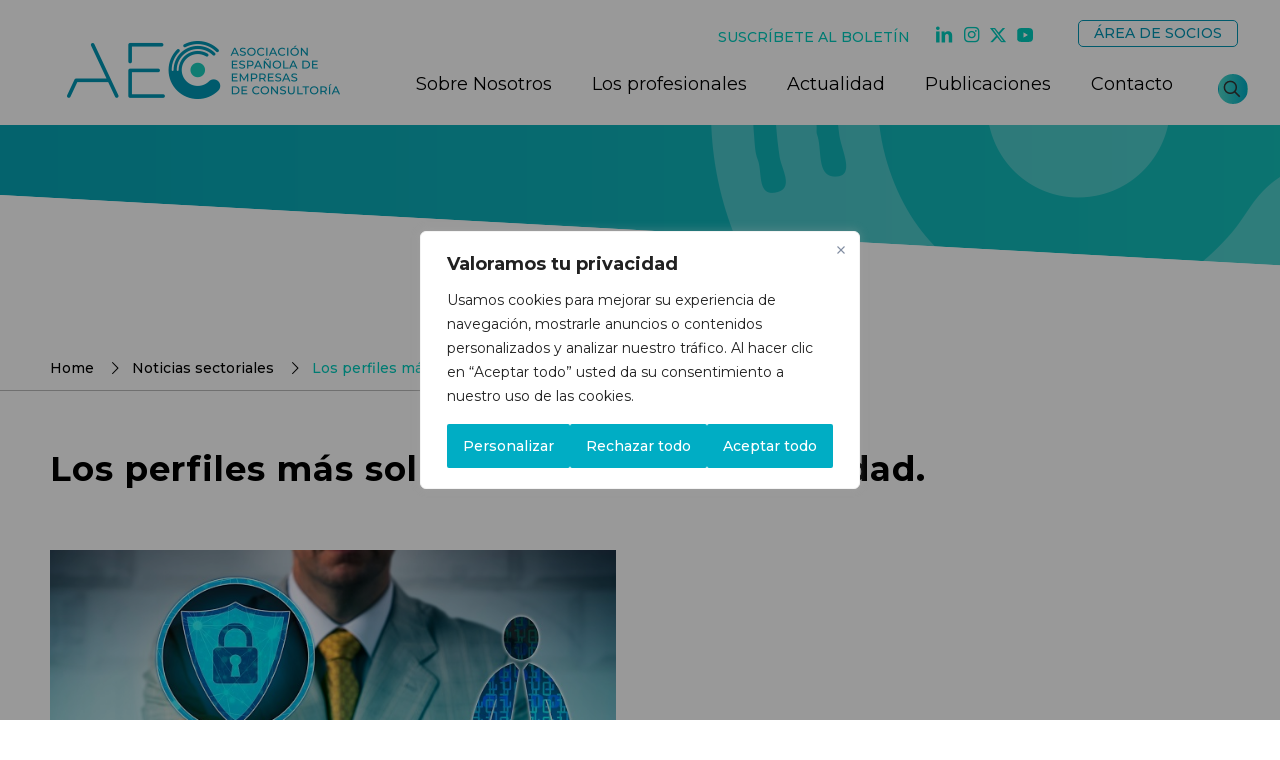

--- FILE ---
content_type: text/html; charset=utf-8
request_url: https://www.google.com/recaptcha/api2/anchor?ar=1&k=6Ldxfz4qAAAAANXe0ofLtilacw62-N0nWje40UDO&co=aHR0cHM6Ly9hZWNjb25zdWx0b3Jhcy5jb206NDQz&hl=en&v=PoyoqOPhxBO7pBk68S4YbpHZ&size=invisible&anchor-ms=20000&execute-ms=30000&cb=d58j6x5ayq3d
body_size: 49776
content:
<!DOCTYPE HTML><html dir="ltr" lang="en"><head><meta http-equiv="Content-Type" content="text/html; charset=UTF-8">
<meta http-equiv="X-UA-Compatible" content="IE=edge">
<title>reCAPTCHA</title>
<style type="text/css">
/* cyrillic-ext */
@font-face {
  font-family: 'Roboto';
  font-style: normal;
  font-weight: 400;
  font-stretch: 100%;
  src: url(//fonts.gstatic.com/s/roboto/v48/KFO7CnqEu92Fr1ME7kSn66aGLdTylUAMa3GUBHMdazTgWw.woff2) format('woff2');
  unicode-range: U+0460-052F, U+1C80-1C8A, U+20B4, U+2DE0-2DFF, U+A640-A69F, U+FE2E-FE2F;
}
/* cyrillic */
@font-face {
  font-family: 'Roboto';
  font-style: normal;
  font-weight: 400;
  font-stretch: 100%;
  src: url(//fonts.gstatic.com/s/roboto/v48/KFO7CnqEu92Fr1ME7kSn66aGLdTylUAMa3iUBHMdazTgWw.woff2) format('woff2');
  unicode-range: U+0301, U+0400-045F, U+0490-0491, U+04B0-04B1, U+2116;
}
/* greek-ext */
@font-face {
  font-family: 'Roboto';
  font-style: normal;
  font-weight: 400;
  font-stretch: 100%;
  src: url(//fonts.gstatic.com/s/roboto/v48/KFO7CnqEu92Fr1ME7kSn66aGLdTylUAMa3CUBHMdazTgWw.woff2) format('woff2');
  unicode-range: U+1F00-1FFF;
}
/* greek */
@font-face {
  font-family: 'Roboto';
  font-style: normal;
  font-weight: 400;
  font-stretch: 100%;
  src: url(//fonts.gstatic.com/s/roboto/v48/KFO7CnqEu92Fr1ME7kSn66aGLdTylUAMa3-UBHMdazTgWw.woff2) format('woff2');
  unicode-range: U+0370-0377, U+037A-037F, U+0384-038A, U+038C, U+038E-03A1, U+03A3-03FF;
}
/* math */
@font-face {
  font-family: 'Roboto';
  font-style: normal;
  font-weight: 400;
  font-stretch: 100%;
  src: url(//fonts.gstatic.com/s/roboto/v48/KFO7CnqEu92Fr1ME7kSn66aGLdTylUAMawCUBHMdazTgWw.woff2) format('woff2');
  unicode-range: U+0302-0303, U+0305, U+0307-0308, U+0310, U+0312, U+0315, U+031A, U+0326-0327, U+032C, U+032F-0330, U+0332-0333, U+0338, U+033A, U+0346, U+034D, U+0391-03A1, U+03A3-03A9, U+03B1-03C9, U+03D1, U+03D5-03D6, U+03F0-03F1, U+03F4-03F5, U+2016-2017, U+2034-2038, U+203C, U+2040, U+2043, U+2047, U+2050, U+2057, U+205F, U+2070-2071, U+2074-208E, U+2090-209C, U+20D0-20DC, U+20E1, U+20E5-20EF, U+2100-2112, U+2114-2115, U+2117-2121, U+2123-214F, U+2190, U+2192, U+2194-21AE, U+21B0-21E5, U+21F1-21F2, U+21F4-2211, U+2213-2214, U+2216-22FF, U+2308-230B, U+2310, U+2319, U+231C-2321, U+2336-237A, U+237C, U+2395, U+239B-23B7, U+23D0, U+23DC-23E1, U+2474-2475, U+25AF, U+25B3, U+25B7, U+25BD, U+25C1, U+25CA, U+25CC, U+25FB, U+266D-266F, U+27C0-27FF, U+2900-2AFF, U+2B0E-2B11, U+2B30-2B4C, U+2BFE, U+3030, U+FF5B, U+FF5D, U+1D400-1D7FF, U+1EE00-1EEFF;
}
/* symbols */
@font-face {
  font-family: 'Roboto';
  font-style: normal;
  font-weight: 400;
  font-stretch: 100%;
  src: url(//fonts.gstatic.com/s/roboto/v48/KFO7CnqEu92Fr1ME7kSn66aGLdTylUAMaxKUBHMdazTgWw.woff2) format('woff2');
  unicode-range: U+0001-000C, U+000E-001F, U+007F-009F, U+20DD-20E0, U+20E2-20E4, U+2150-218F, U+2190, U+2192, U+2194-2199, U+21AF, U+21E6-21F0, U+21F3, U+2218-2219, U+2299, U+22C4-22C6, U+2300-243F, U+2440-244A, U+2460-24FF, U+25A0-27BF, U+2800-28FF, U+2921-2922, U+2981, U+29BF, U+29EB, U+2B00-2BFF, U+4DC0-4DFF, U+FFF9-FFFB, U+10140-1018E, U+10190-1019C, U+101A0, U+101D0-101FD, U+102E0-102FB, U+10E60-10E7E, U+1D2C0-1D2D3, U+1D2E0-1D37F, U+1F000-1F0FF, U+1F100-1F1AD, U+1F1E6-1F1FF, U+1F30D-1F30F, U+1F315, U+1F31C, U+1F31E, U+1F320-1F32C, U+1F336, U+1F378, U+1F37D, U+1F382, U+1F393-1F39F, U+1F3A7-1F3A8, U+1F3AC-1F3AF, U+1F3C2, U+1F3C4-1F3C6, U+1F3CA-1F3CE, U+1F3D4-1F3E0, U+1F3ED, U+1F3F1-1F3F3, U+1F3F5-1F3F7, U+1F408, U+1F415, U+1F41F, U+1F426, U+1F43F, U+1F441-1F442, U+1F444, U+1F446-1F449, U+1F44C-1F44E, U+1F453, U+1F46A, U+1F47D, U+1F4A3, U+1F4B0, U+1F4B3, U+1F4B9, U+1F4BB, U+1F4BF, U+1F4C8-1F4CB, U+1F4D6, U+1F4DA, U+1F4DF, U+1F4E3-1F4E6, U+1F4EA-1F4ED, U+1F4F7, U+1F4F9-1F4FB, U+1F4FD-1F4FE, U+1F503, U+1F507-1F50B, U+1F50D, U+1F512-1F513, U+1F53E-1F54A, U+1F54F-1F5FA, U+1F610, U+1F650-1F67F, U+1F687, U+1F68D, U+1F691, U+1F694, U+1F698, U+1F6AD, U+1F6B2, U+1F6B9-1F6BA, U+1F6BC, U+1F6C6-1F6CF, U+1F6D3-1F6D7, U+1F6E0-1F6EA, U+1F6F0-1F6F3, U+1F6F7-1F6FC, U+1F700-1F7FF, U+1F800-1F80B, U+1F810-1F847, U+1F850-1F859, U+1F860-1F887, U+1F890-1F8AD, U+1F8B0-1F8BB, U+1F8C0-1F8C1, U+1F900-1F90B, U+1F93B, U+1F946, U+1F984, U+1F996, U+1F9E9, U+1FA00-1FA6F, U+1FA70-1FA7C, U+1FA80-1FA89, U+1FA8F-1FAC6, U+1FACE-1FADC, U+1FADF-1FAE9, U+1FAF0-1FAF8, U+1FB00-1FBFF;
}
/* vietnamese */
@font-face {
  font-family: 'Roboto';
  font-style: normal;
  font-weight: 400;
  font-stretch: 100%;
  src: url(//fonts.gstatic.com/s/roboto/v48/KFO7CnqEu92Fr1ME7kSn66aGLdTylUAMa3OUBHMdazTgWw.woff2) format('woff2');
  unicode-range: U+0102-0103, U+0110-0111, U+0128-0129, U+0168-0169, U+01A0-01A1, U+01AF-01B0, U+0300-0301, U+0303-0304, U+0308-0309, U+0323, U+0329, U+1EA0-1EF9, U+20AB;
}
/* latin-ext */
@font-face {
  font-family: 'Roboto';
  font-style: normal;
  font-weight: 400;
  font-stretch: 100%;
  src: url(//fonts.gstatic.com/s/roboto/v48/KFO7CnqEu92Fr1ME7kSn66aGLdTylUAMa3KUBHMdazTgWw.woff2) format('woff2');
  unicode-range: U+0100-02BA, U+02BD-02C5, U+02C7-02CC, U+02CE-02D7, U+02DD-02FF, U+0304, U+0308, U+0329, U+1D00-1DBF, U+1E00-1E9F, U+1EF2-1EFF, U+2020, U+20A0-20AB, U+20AD-20C0, U+2113, U+2C60-2C7F, U+A720-A7FF;
}
/* latin */
@font-face {
  font-family: 'Roboto';
  font-style: normal;
  font-weight: 400;
  font-stretch: 100%;
  src: url(//fonts.gstatic.com/s/roboto/v48/KFO7CnqEu92Fr1ME7kSn66aGLdTylUAMa3yUBHMdazQ.woff2) format('woff2');
  unicode-range: U+0000-00FF, U+0131, U+0152-0153, U+02BB-02BC, U+02C6, U+02DA, U+02DC, U+0304, U+0308, U+0329, U+2000-206F, U+20AC, U+2122, U+2191, U+2193, U+2212, U+2215, U+FEFF, U+FFFD;
}
/* cyrillic-ext */
@font-face {
  font-family: 'Roboto';
  font-style: normal;
  font-weight: 500;
  font-stretch: 100%;
  src: url(//fonts.gstatic.com/s/roboto/v48/KFO7CnqEu92Fr1ME7kSn66aGLdTylUAMa3GUBHMdazTgWw.woff2) format('woff2');
  unicode-range: U+0460-052F, U+1C80-1C8A, U+20B4, U+2DE0-2DFF, U+A640-A69F, U+FE2E-FE2F;
}
/* cyrillic */
@font-face {
  font-family: 'Roboto';
  font-style: normal;
  font-weight: 500;
  font-stretch: 100%;
  src: url(//fonts.gstatic.com/s/roboto/v48/KFO7CnqEu92Fr1ME7kSn66aGLdTylUAMa3iUBHMdazTgWw.woff2) format('woff2');
  unicode-range: U+0301, U+0400-045F, U+0490-0491, U+04B0-04B1, U+2116;
}
/* greek-ext */
@font-face {
  font-family: 'Roboto';
  font-style: normal;
  font-weight: 500;
  font-stretch: 100%;
  src: url(//fonts.gstatic.com/s/roboto/v48/KFO7CnqEu92Fr1ME7kSn66aGLdTylUAMa3CUBHMdazTgWw.woff2) format('woff2');
  unicode-range: U+1F00-1FFF;
}
/* greek */
@font-face {
  font-family: 'Roboto';
  font-style: normal;
  font-weight: 500;
  font-stretch: 100%;
  src: url(//fonts.gstatic.com/s/roboto/v48/KFO7CnqEu92Fr1ME7kSn66aGLdTylUAMa3-UBHMdazTgWw.woff2) format('woff2');
  unicode-range: U+0370-0377, U+037A-037F, U+0384-038A, U+038C, U+038E-03A1, U+03A3-03FF;
}
/* math */
@font-face {
  font-family: 'Roboto';
  font-style: normal;
  font-weight: 500;
  font-stretch: 100%;
  src: url(//fonts.gstatic.com/s/roboto/v48/KFO7CnqEu92Fr1ME7kSn66aGLdTylUAMawCUBHMdazTgWw.woff2) format('woff2');
  unicode-range: U+0302-0303, U+0305, U+0307-0308, U+0310, U+0312, U+0315, U+031A, U+0326-0327, U+032C, U+032F-0330, U+0332-0333, U+0338, U+033A, U+0346, U+034D, U+0391-03A1, U+03A3-03A9, U+03B1-03C9, U+03D1, U+03D5-03D6, U+03F0-03F1, U+03F4-03F5, U+2016-2017, U+2034-2038, U+203C, U+2040, U+2043, U+2047, U+2050, U+2057, U+205F, U+2070-2071, U+2074-208E, U+2090-209C, U+20D0-20DC, U+20E1, U+20E5-20EF, U+2100-2112, U+2114-2115, U+2117-2121, U+2123-214F, U+2190, U+2192, U+2194-21AE, U+21B0-21E5, U+21F1-21F2, U+21F4-2211, U+2213-2214, U+2216-22FF, U+2308-230B, U+2310, U+2319, U+231C-2321, U+2336-237A, U+237C, U+2395, U+239B-23B7, U+23D0, U+23DC-23E1, U+2474-2475, U+25AF, U+25B3, U+25B7, U+25BD, U+25C1, U+25CA, U+25CC, U+25FB, U+266D-266F, U+27C0-27FF, U+2900-2AFF, U+2B0E-2B11, U+2B30-2B4C, U+2BFE, U+3030, U+FF5B, U+FF5D, U+1D400-1D7FF, U+1EE00-1EEFF;
}
/* symbols */
@font-face {
  font-family: 'Roboto';
  font-style: normal;
  font-weight: 500;
  font-stretch: 100%;
  src: url(//fonts.gstatic.com/s/roboto/v48/KFO7CnqEu92Fr1ME7kSn66aGLdTylUAMaxKUBHMdazTgWw.woff2) format('woff2');
  unicode-range: U+0001-000C, U+000E-001F, U+007F-009F, U+20DD-20E0, U+20E2-20E4, U+2150-218F, U+2190, U+2192, U+2194-2199, U+21AF, U+21E6-21F0, U+21F3, U+2218-2219, U+2299, U+22C4-22C6, U+2300-243F, U+2440-244A, U+2460-24FF, U+25A0-27BF, U+2800-28FF, U+2921-2922, U+2981, U+29BF, U+29EB, U+2B00-2BFF, U+4DC0-4DFF, U+FFF9-FFFB, U+10140-1018E, U+10190-1019C, U+101A0, U+101D0-101FD, U+102E0-102FB, U+10E60-10E7E, U+1D2C0-1D2D3, U+1D2E0-1D37F, U+1F000-1F0FF, U+1F100-1F1AD, U+1F1E6-1F1FF, U+1F30D-1F30F, U+1F315, U+1F31C, U+1F31E, U+1F320-1F32C, U+1F336, U+1F378, U+1F37D, U+1F382, U+1F393-1F39F, U+1F3A7-1F3A8, U+1F3AC-1F3AF, U+1F3C2, U+1F3C4-1F3C6, U+1F3CA-1F3CE, U+1F3D4-1F3E0, U+1F3ED, U+1F3F1-1F3F3, U+1F3F5-1F3F7, U+1F408, U+1F415, U+1F41F, U+1F426, U+1F43F, U+1F441-1F442, U+1F444, U+1F446-1F449, U+1F44C-1F44E, U+1F453, U+1F46A, U+1F47D, U+1F4A3, U+1F4B0, U+1F4B3, U+1F4B9, U+1F4BB, U+1F4BF, U+1F4C8-1F4CB, U+1F4D6, U+1F4DA, U+1F4DF, U+1F4E3-1F4E6, U+1F4EA-1F4ED, U+1F4F7, U+1F4F9-1F4FB, U+1F4FD-1F4FE, U+1F503, U+1F507-1F50B, U+1F50D, U+1F512-1F513, U+1F53E-1F54A, U+1F54F-1F5FA, U+1F610, U+1F650-1F67F, U+1F687, U+1F68D, U+1F691, U+1F694, U+1F698, U+1F6AD, U+1F6B2, U+1F6B9-1F6BA, U+1F6BC, U+1F6C6-1F6CF, U+1F6D3-1F6D7, U+1F6E0-1F6EA, U+1F6F0-1F6F3, U+1F6F7-1F6FC, U+1F700-1F7FF, U+1F800-1F80B, U+1F810-1F847, U+1F850-1F859, U+1F860-1F887, U+1F890-1F8AD, U+1F8B0-1F8BB, U+1F8C0-1F8C1, U+1F900-1F90B, U+1F93B, U+1F946, U+1F984, U+1F996, U+1F9E9, U+1FA00-1FA6F, U+1FA70-1FA7C, U+1FA80-1FA89, U+1FA8F-1FAC6, U+1FACE-1FADC, U+1FADF-1FAE9, U+1FAF0-1FAF8, U+1FB00-1FBFF;
}
/* vietnamese */
@font-face {
  font-family: 'Roboto';
  font-style: normal;
  font-weight: 500;
  font-stretch: 100%;
  src: url(//fonts.gstatic.com/s/roboto/v48/KFO7CnqEu92Fr1ME7kSn66aGLdTylUAMa3OUBHMdazTgWw.woff2) format('woff2');
  unicode-range: U+0102-0103, U+0110-0111, U+0128-0129, U+0168-0169, U+01A0-01A1, U+01AF-01B0, U+0300-0301, U+0303-0304, U+0308-0309, U+0323, U+0329, U+1EA0-1EF9, U+20AB;
}
/* latin-ext */
@font-face {
  font-family: 'Roboto';
  font-style: normal;
  font-weight: 500;
  font-stretch: 100%;
  src: url(//fonts.gstatic.com/s/roboto/v48/KFO7CnqEu92Fr1ME7kSn66aGLdTylUAMa3KUBHMdazTgWw.woff2) format('woff2');
  unicode-range: U+0100-02BA, U+02BD-02C5, U+02C7-02CC, U+02CE-02D7, U+02DD-02FF, U+0304, U+0308, U+0329, U+1D00-1DBF, U+1E00-1E9F, U+1EF2-1EFF, U+2020, U+20A0-20AB, U+20AD-20C0, U+2113, U+2C60-2C7F, U+A720-A7FF;
}
/* latin */
@font-face {
  font-family: 'Roboto';
  font-style: normal;
  font-weight: 500;
  font-stretch: 100%;
  src: url(//fonts.gstatic.com/s/roboto/v48/KFO7CnqEu92Fr1ME7kSn66aGLdTylUAMa3yUBHMdazQ.woff2) format('woff2');
  unicode-range: U+0000-00FF, U+0131, U+0152-0153, U+02BB-02BC, U+02C6, U+02DA, U+02DC, U+0304, U+0308, U+0329, U+2000-206F, U+20AC, U+2122, U+2191, U+2193, U+2212, U+2215, U+FEFF, U+FFFD;
}
/* cyrillic-ext */
@font-face {
  font-family: 'Roboto';
  font-style: normal;
  font-weight: 900;
  font-stretch: 100%;
  src: url(//fonts.gstatic.com/s/roboto/v48/KFO7CnqEu92Fr1ME7kSn66aGLdTylUAMa3GUBHMdazTgWw.woff2) format('woff2');
  unicode-range: U+0460-052F, U+1C80-1C8A, U+20B4, U+2DE0-2DFF, U+A640-A69F, U+FE2E-FE2F;
}
/* cyrillic */
@font-face {
  font-family: 'Roboto';
  font-style: normal;
  font-weight: 900;
  font-stretch: 100%;
  src: url(//fonts.gstatic.com/s/roboto/v48/KFO7CnqEu92Fr1ME7kSn66aGLdTylUAMa3iUBHMdazTgWw.woff2) format('woff2');
  unicode-range: U+0301, U+0400-045F, U+0490-0491, U+04B0-04B1, U+2116;
}
/* greek-ext */
@font-face {
  font-family: 'Roboto';
  font-style: normal;
  font-weight: 900;
  font-stretch: 100%;
  src: url(//fonts.gstatic.com/s/roboto/v48/KFO7CnqEu92Fr1ME7kSn66aGLdTylUAMa3CUBHMdazTgWw.woff2) format('woff2');
  unicode-range: U+1F00-1FFF;
}
/* greek */
@font-face {
  font-family: 'Roboto';
  font-style: normal;
  font-weight: 900;
  font-stretch: 100%;
  src: url(//fonts.gstatic.com/s/roboto/v48/KFO7CnqEu92Fr1ME7kSn66aGLdTylUAMa3-UBHMdazTgWw.woff2) format('woff2');
  unicode-range: U+0370-0377, U+037A-037F, U+0384-038A, U+038C, U+038E-03A1, U+03A3-03FF;
}
/* math */
@font-face {
  font-family: 'Roboto';
  font-style: normal;
  font-weight: 900;
  font-stretch: 100%;
  src: url(//fonts.gstatic.com/s/roboto/v48/KFO7CnqEu92Fr1ME7kSn66aGLdTylUAMawCUBHMdazTgWw.woff2) format('woff2');
  unicode-range: U+0302-0303, U+0305, U+0307-0308, U+0310, U+0312, U+0315, U+031A, U+0326-0327, U+032C, U+032F-0330, U+0332-0333, U+0338, U+033A, U+0346, U+034D, U+0391-03A1, U+03A3-03A9, U+03B1-03C9, U+03D1, U+03D5-03D6, U+03F0-03F1, U+03F4-03F5, U+2016-2017, U+2034-2038, U+203C, U+2040, U+2043, U+2047, U+2050, U+2057, U+205F, U+2070-2071, U+2074-208E, U+2090-209C, U+20D0-20DC, U+20E1, U+20E5-20EF, U+2100-2112, U+2114-2115, U+2117-2121, U+2123-214F, U+2190, U+2192, U+2194-21AE, U+21B0-21E5, U+21F1-21F2, U+21F4-2211, U+2213-2214, U+2216-22FF, U+2308-230B, U+2310, U+2319, U+231C-2321, U+2336-237A, U+237C, U+2395, U+239B-23B7, U+23D0, U+23DC-23E1, U+2474-2475, U+25AF, U+25B3, U+25B7, U+25BD, U+25C1, U+25CA, U+25CC, U+25FB, U+266D-266F, U+27C0-27FF, U+2900-2AFF, U+2B0E-2B11, U+2B30-2B4C, U+2BFE, U+3030, U+FF5B, U+FF5D, U+1D400-1D7FF, U+1EE00-1EEFF;
}
/* symbols */
@font-face {
  font-family: 'Roboto';
  font-style: normal;
  font-weight: 900;
  font-stretch: 100%;
  src: url(//fonts.gstatic.com/s/roboto/v48/KFO7CnqEu92Fr1ME7kSn66aGLdTylUAMaxKUBHMdazTgWw.woff2) format('woff2');
  unicode-range: U+0001-000C, U+000E-001F, U+007F-009F, U+20DD-20E0, U+20E2-20E4, U+2150-218F, U+2190, U+2192, U+2194-2199, U+21AF, U+21E6-21F0, U+21F3, U+2218-2219, U+2299, U+22C4-22C6, U+2300-243F, U+2440-244A, U+2460-24FF, U+25A0-27BF, U+2800-28FF, U+2921-2922, U+2981, U+29BF, U+29EB, U+2B00-2BFF, U+4DC0-4DFF, U+FFF9-FFFB, U+10140-1018E, U+10190-1019C, U+101A0, U+101D0-101FD, U+102E0-102FB, U+10E60-10E7E, U+1D2C0-1D2D3, U+1D2E0-1D37F, U+1F000-1F0FF, U+1F100-1F1AD, U+1F1E6-1F1FF, U+1F30D-1F30F, U+1F315, U+1F31C, U+1F31E, U+1F320-1F32C, U+1F336, U+1F378, U+1F37D, U+1F382, U+1F393-1F39F, U+1F3A7-1F3A8, U+1F3AC-1F3AF, U+1F3C2, U+1F3C4-1F3C6, U+1F3CA-1F3CE, U+1F3D4-1F3E0, U+1F3ED, U+1F3F1-1F3F3, U+1F3F5-1F3F7, U+1F408, U+1F415, U+1F41F, U+1F426, U+1F43F, U+1F441-1F442, U+1F444, U+1F446-1F449, U+1F44C-1F44E, U+1F453, U+1F46A, U+1F47D, U+1F4A3, U+1F4B0, U+1F4B3, U+1F4B9, U+1F4BB, U+1F4BF, U+1F4C8-1F4CB, U+1F4D6, U+1F4DA, U+1F4DF, U+1F4E3-1F4E6, U+1F4EA-1F4ED, U+1F4F7, U+1F4F9-1F4FB, U+1F4FD-1F4FE, U+1F503, U+1F507-1F50B, U+1F50D, U+1F512-1F513, U+1F53E-1F54A, U+1F54F-1F5FA, U+1F610, U+1F650-1F67F, U+1F687, U+1F68D, U+1F691, U+1F694, U+1F698, U+1F6AD, U+1F6B2, U+1F6B9-1F6BA, U+1F6BC, U+1F6C6-1F6CF, U+1F6D3-1F6D7, U+1F6E0-1F6EA, U+1F6F0-1F6F3, U+1F6F7-1F6FC, U+1F700-1F7FF, U+1F800-1F80B, U+1F810-1F847, U+1F850-1F859, U+1F860-1F887, U+1F890-1F8AD, U+1F8B0-1F8BB, U+1F8C0-1F8C1, U+1F900-1F90B, U+1F93B, U+1F946, U+1F984, U+1F996, U+1F9E9, U+1FA00-1FA6F, U+1FA70-1FA7C, U+1FA80-1FA89, U+1FA8F-1FAC6, U+1FACE-1FADC, U+1FADF-1FAE9, U+1FAF0-1FAF8, U+1FB00-1FBFF;
}
/* vietnamese */
@font-face {
  font-family: 'Roboto';
  font-style: normal;
  font-weight: 900;
  font-stretch: 100%;
  src: url(//fonts.gstatic.com/s/roboto/v48/KFO7CnqEu92Fr1ME7kSn66aGLdTylUAMa3OUBHMdazTgWw.woff2) format('woff2');
  unicode-range: U+0102-0103, U+0110-0111, U+0128-0129, U+0168-0169, U+01A0-01A1, U+01AF-01B0, U+0300-0301, U+0303-0304, U+0308-0309, U+0323, U+0329, U+1EA0-1EF9, U+20AB;
}
/* latin-ext */
@font-face {
  font-family: 'Roboto';
  font-style: normal;
  font-weight: 900;
  font-stretch: 100%;
  src: url(//fonts.gstatic.com/s/roboto/v48/KFO7CnqEu92Fr1ME7kSn66aGLdTylUAMa3KUBHMdazTgWw.woff2) format('woff2');
  unicode-range: U+0100-02BA, U+02BD-02C5, U+02C7-02CC, U+02CE-02D7, U+02DD-02FF, U+0304, U+0308, U+0329, U+1D00-1DBF, U+1E00-1E9F, U+1EF2-1EFF, U+2020, U+20A0-20AB, U+20AD-20C0, U+2113, U+2C60-2C7F, U+A720-A7FF;
}
/* latin */
@font-face {
  font-family: 'Roboto';
  font-style: normal;
  font-weight: 900;
  font-stretch: 100%;
  src: url(//fonts.gstatic.com/s/roboto/v48/KFO7CnqEu92Fr1ME7kSn66aGLdTylUAMa3yUBHMdazQ.woff2) format('woff2');
  unicode-range: U+0000-00FF, U+0131, U+0152-0153, U+02BB-02BC, U+02C6, U+02DA, U+02DC, U+0304, U+0308, U+0329, U+2000-206F, U+20AC, U+2122, U+2191, U+2193, U+2212, U+2215, U+FEFF, U+FFFD;
}

</style>
<link rel="stylesheet" type="text/css" href="https://www.gstatic.com/recaptcha/releases/PoyoqOPhxBO7pBk68S4YbpHZ/styles__ltr.css">
<script nonce="cVqyFsEWHjJ-onJSO2U0MA" type="text/javascript">window['__recaptcha_api'] = 'https://www.google.com/recaptcha/api2/';</script>
<script type="text/javascript" src="https://www.gstatic.com/recaptcha/releases/PoyoqOPhxBO7pBk68S4YbpHZ/recaptcha__en.js" nonce="cVqyFsEWHjJ-onJSO2U0MA">
      
    </script></head>
<body><div id="rc-anchor-alert" class="rc-anchor-alert"></div>
<input type="hidden" id="recaptcha-token" value="[base64]">
<script type="text/javascript" nonce="cVqyFsEWHjJ-onJSO2U0MA">
      recaptcha.anchor.Main.init("[\x22ainput\x22,[\x22bgdata\x22,\x22\x22,\[base64]/[base64]/[base64]/ZyhXLGgpOnEoW04sMjEsbF0sVywwKSxoKSxmYWxzZSxmYWxzZSl9Y2F0Y2goayl7RygzNTgsVyk/[base64]/[base64]/[base64]/[base64]/[base64]/[base64]/[base64]/bmV3IEJbT10oRFswXSk6dz09Mj9uZXcgQltPXShEWzBdLERbMV0pOnc9PTM/bmV3IEJbT10oRFswXSxEWzFdLERbMl0pOnc9PTQ/[base64]/[base64]/[base64]/[base64]/[base64]\\u003d\x22,\[base64]\\u003d\x22,\x22JMKcWhbDh8OEwoNTw6slEsOZFzrDghPChSAyw60Yw5TDu8Kcw7PCi2IRBmBuUMO/IMO/K8Oaw47DhSlqwovCmMO/fCUjdcO0asOYwpbDtMOoLBfDo8Kyw4Qww5IEWyjDjsKkfQ/CnVZQw47CpMKUbcKpwq7CnV8Qw6DDj8KGCsONLMOYwpAKOnnCkxk1d0h6wp7CrSQiMMKAw4LCohLDkMOXwqceDw3CjmHCm8O3wq1aElRPwqMgQUbCpg/CvsOYUzsQwrHDiggtVGUYeXwWWxzDjAV9w5E5w55dIcK6w7xofMO+dsK9woRbw6o3cwZmw7zDvn9aw5V5P8OTw4UywovDnU7CsxQUZ8O+w6d2wqJBbcK5wr/DmyPDtxTDg8Kxw4vDrXZAaShMwpDDqQc7w5fCjwnCimzClFMtwpdkZcKCw7sbwoNUw5s6AsKpw4HCoMKOw4h/bF7DksORGzMMP8K/[base64]/VFHCoWt/w4HChmZfw6rCqcO/[base64]/DoMOrEsObw5dXw7bCqcKCw6nDtWDDmVDDhcOCw5rCrUXCu3TCpsKnw7ggw6htwr1SWzcpw7nDkcK4w6oqwr7Dq8KmQsOlwptmHsOUw7IzIXDCiFdiw7l1w6s9w5o1wr/CusO5GkPCtWnDlinCtTPDisKvwpLCm8OsVMOIdcOIXE5tw41sw4bCh0TDtsOZBMOYw41Ow4PDuxJxORrDmivCvAZswrDDjzgAHzrDs8KeThx4w5JJR8KnMGvCvjZON8OPw6lBw5bDtcKReA/DmcKYwpJpAsO7aE7DsT8cwoBVw6t1FWUmwp7DgMOzw5gUHGtdOiHCh8KJK8KrTMOaw6h1OxwEw5U0w57Cq2gTw4LDrMK+B8O4KMKsG8KvenLCo3dieXrDisK7wrNsN8OJw4LDrsKTSnXCuwjDh8O0P8Onw5NQw47DscODwq3DtcK5QMO1w7XClX4ff8O/wrjDg8OwNHvCi2IPJsOufEFrw4jDo8OgfmXDjmg5YcOSwotISC5HQQDDvsKUw4kDRcOLF1HCiyXDk8OKw4tpwp0uwp7DuGfDjmUBwoDCgsKFwpJ/XcKne8OTMxDCssKzNFw8wrhLMQ0iV0zCrcK1wocMRnR+NcKEwqXCvmPDjMOQw51nw45+wqDDocKkO2omcsO8IDHCjhPDscO7wrNDNyLChMKrf1nDkMKxw4w6w4NIwq8FKXLDtsOoGsK3RcK2bHgDw6TDmGBPGSPCgX5LAMKbJglawoHCtsKBH0/CksOPKsK8wpnCgMOwAcOLwp8WwrPDmcKWAcOow7DCscK8TMKlEVjCpizDiQkHUsKLw4nDlcOMw5t4w6QyBMK+w7RhERrDlDBwNsObBsOPYSsYw49BYcOBb8KXwqHClcK2wrdOWRXCt8OCwoLCrT/DmB/[base64]/[base64]/[base64]/CnB4TwpMPf8Kew7jDscKzacKDDlPDj8KZw7DDgnk8W3VuwrV8PMOJFMKsWh7ClcO8w4fDjsObIMOTKXkEX1Jawq3CnSMSw6/Dr0XCpH8cwq3CscO0w53DujXDt8KfJFMiEMKxw4DDqEJRwoXDusOEw5DDtMODHmvCrHlELwUcdQ3DmHvClnbCi3U5wqwKw4fDosOnXmIkw4rDpcOkw7k9fAbDqMKRa8OGbMOYNMK/wr5bBno6w4gWw4HDrWnDh8KtUMKnw43DssKSw7HDkyN+aWRqw4lFOMKcw6YuIALDtR3CqcOdw5LDpcK1w7fDjsK9K13DkcK/wpvCvG3CpsKGKGXCvsOqwoXDgVbCsz4KwpQDw6TDhMOka15LD3nCsMOWw6bCgMKcY8KjC8OAJMKpW8KoFsOZdx3CuAtQMMKqwoDDoMKFwqDCgHsAHsKQw57Dv8KqRk0CwqbDmMKXEnXCkVU/cgLCgQwmRcOYV2jDqyoKfHzDh8K5RDXCumcTwq1oHsOVVcKnw7/[base64]/w6PClSfCtxZlX3jDnmPCtsKFwrB9wqXCtgrDicORwozCo8O4WCx0woTCicOZQMOPw4DDmAzCnmzClMKLw7bDl8KSLEfDg2/ChA3DtMKJNMOkVkltUF1MwqnCoDRyw6bDuMOOZ8Kyw6HDuk0/w4RXKcOkwooMEWh9PCzCq1rCpkNvScO4w6lnRsORwoEpQCnCk2sAw6/Di8KPOsKtVcKVN8ODwrDCicKvw49WwphCQcOgblDDp11vwrnDhQjDqhAMw7QvJMOfwqlDwrzDu8OkwoBdbBgRwrTCrcOBcWrCv8KJWMOZw4s/[base64]/Dt8KVOGLDgTTChMOsw70lwosvw7NAYDLClDbCrMKyw65ZwoUjNn4Ywoo0A8ONdcOwf8OQwqZWw7DDo2tjw57DgcKWGwbCqcKUwqdKwoLCo8OmAMO0RgTCggnDmWLCpUvCi0PDj1pXw6l4wqnCocK8w5R/wolkJ8OoDmgBw63CqcKtw6TDsjcWw7Mlw63Cu8OEw6ZwdgTCocKQVsOYw5Ajw7HCuMKgFcKwKStmw6IKfFE4w5/DkkfDpjnCoMKYw4ALAnnDg8KtL8Oswp1xIlPDo8K8EsKww4fCmsOTeMKfFB88UMKACDEKw7XCj8KHCMOlw4o+JsKoO24+Dnxzwr1eT8KRw5fCslDCqgjDpn4EwoXDv8OHw5HCuMOoYMKJRDMAwowgwok5YsKJw7NDBTRMw5FaYnc/GsOXw5/Cn8OXb8O2wqXDkQnDhAjChDPCqwNlfsK/w7c+wrQSw5IEwotcwonCsCfCiH5iIiVhUTDDlsOvRcOCQnPCvcKowqd8OloZIsOew4gtJWpswqYAI8O0wpgzJ1DCoXHCkcOCw7dEF8OYF8ODwoPCu8Kxwqw4FsKHTsOvZsK4w6cxdMOvMwEOF8KaMj/[base64]/[base64]/GMOlw4ErwohcSjRnw7nDuBEMBsKHBMKPKU1+w41Iw5fDjcOhIsO8w6lpFcOQA8KhbThBwoHCpMKEOMKeS8K5asKAEsKOXsK9RzE/CMOcwrwpw7HDnsK9w7BFfRvCisKPw5bCmS5XExgXwobCh3wfw77DrEnCrsKiwr9AZi7Ck8KDDCLDiMOYe0/CoQXCtVZof8KJw6/[base64]/DscKWD0DDrmQyQSPCkR56wqMiwp/CgmkgCG3Culw1KsO8UX5Nw5NVHRp+w6LDhMKKFRZRwrtJw5wTwropPcOLcMOaw5/CmcKEwrTCtsOYw455wpvCrC1hwrzDlg3CmMKMOTvCgGzDr8OHMcKxPC8Uw5oRw4FRIE7CigV5wp0jw5xrIl9Xd8OvIcKZSsKRM8Obw71nw7jDi8OiK1LCkCVkwqIQEsKtw6DDo1xDe1XDphPDoHMzw6/[base64]/Ck8ObwqIDwq1iwq/DncK9wpsvecOsw5HCuMKWLijDnVjDocKXw6MrwrYJwodtNmzDtl4Rw4xLQgbCk8OsOsOWRXvCkk4QO8OYwrcidH0sBMOdw67CsyQqw4zDv8K+w43DpsOrMlhQXcOCw7/CtMOTVHzChsOewrDDhwvCtcO/w6LDpMKDwr4WNizCssOFRMOeCGHCo8OcwoPCmxQNwpjDknEGwo3Ctw4ewo/[base64]/Ci0ILwqHDusKew6IWwrbDssOaCcKJHMKyE8OEwrEJYCDDo19CfhzCkMO4dwM2JMKCw4EzwpMma8O0w6EUw7Vawp8QaMOSYsO/w7VvVHVow7oww4LDqsO5OcKgSTPCu8KXwoVTw7PDu8K5dcOvwpbDq8OwwpYPw5rCi8OFR3jDsnFwwrbDt8OhJDFzc8KbJ13DisOdwpZkw67Cj8OGwqoqwpLDgl1qw55VwrwOwpUVXT/CjFfCtm7Ck1TCmsOYdUfCsU5SPcK5UjjCiMOnw4sXGRBhZnx5F8Oiw4XCmMO8HnXDoz42HnMYI3fCiQkIfjQCHhAOD8OXEmHDjcK0JcKrwoPCjsO+Vnp9QALCkMKbWcKKw57CtWHDhh3CpsOIw5XCnnxmKMKXw6TCri3CujTDucK/wpLCmcO0Z0UoJlLDtgYTbC8HNMO9wqnCnU5nURRVRynCgsKCbsOkP8OQCsKNfMOdwpVTaSnDl8O+Xn/[base64]/Cg8KIwoR9wpcTwr3CtCDCgMOXXsKSwqlrczQHEcOCwpstw57CpsOfw5J3KsKZAcO9WE7DkcKQw77DujbCs8KfXMO9fsOCIUtQPj4uwpdMw71Hw6zDpTLChCsOEMOSRzjCsHEkfcOOw5/Cm0pOwq7CjAVBQVDCkHfDojp3w4BIOsOnRzpTw6MkBko3wqzCrk/Dq8KGwoYIHcO1DcKCGsK3w41gHMKcw4zCvMOOScKOw7LDgMO6FE/DmsOcw7kmKmDClxrDnipYP8O/UlUYw4fCkn3CisO3CUjDkF1xwpYTw7bCvMOWw4LCm8KHKHjCnw/CpcKJw63CrcO9fMO/w4cWwrbDvsKuAEIpY2YTFcKrw7DChnbDnGnCvh4Xwo0+wqPCj8OoFsKMBQTDtxE3S8O6wpbCiW93AFU9wo3CrTpSw7VvTWvDmRzCoyZYfsKMw7TCnMKxw4ZnX3/DkMOsw53Ct8O9F8KPcsO5VMOiw5TDoATCvzzDp8OYS8KbIlvDrDFCdMKLwoU9B8Kjw7Y+B8Osw5JIwp0KGcOWw6rCpsKgCTgyw5/[base64]/DlsO3w5PDhsOGcmFCw6rDij1Rfw3DnMOvXcOrw7fDkcKhwrl2w6HDv8KQwr3CpsOOJTvCjAFJw73CkU7CsnvDkMOMw4U3esOSX8K/NwvCuE0nwpLCjsOIw6EkwrrDvsKRwpDDlUgtKcOpwrTCpsOrw7ZHBcK7RGvCkcK9cAzDlMOVLcKCZwRNZCUGw4gxWmFqbcOjfcKpw47Cr8KRwoYEbcKKQ8KcNz5dAMOSw4/Du3nDgkDCll3Cv3RkFMKyJcKNw5Zpwo4hwqtNYz/[base64]/wovCt3DCqcOWw78AbjZbHnfCuVsZw6XCp8OKw7vCo3Z9wqjDsS59w4LCuw5yw6Q7asKKwqB8NcKyw7A/QSYfw47DumRsCFc2WsKzw7RGdiYHEMK/Fh3Ds8KrBVXCjsKZNsOYPlLDq8OXw7U8OcOCw7EswqbCs2h6w6jCviXClH/CtsObw4DChhA7V8Ocw5tXbDXCjcOtKzU3wpAYWsOZEiYmesKnwqZFecKBw7nDrGnCqsKIwr4iw4xSA8OkwpN/TEplRQN7wpdgXzfCj2YVwpLCo8KScDNyX8KjMcKILCRtwq/Cn35zRS1MQcKawpfDkxEzwo5Pw7R/[base64]/Dmg1kwofCm2LDhlnCnDY4woDCuMKJwqrCoB07w5dAw7orPMO7wo/CtcOYwqLCk8KqWGkmwpPDocOrfy/CkcK9w4dWw4jDnsK2w7dMfnXDnsKqPS/CvMOTwpVYaEsNw4NAZcKlw5nCl8OUCX8zwpIXa8O5wqIuIidZwqV4aEPDicKCZAzChUwqfcO3wqvCqcO5wp/Dl8O5w6F0w7bDjsK0wolPw5/[base64]/Cs2k0wpfDn1w/wp9Gwp4/[base64]/CrULDiGx/w6vCiynCm8KlPVo9w4zDq8KxIGbDqsKfw70CGWbDq3vCosKmwp3ClhB+wpzCjQPDoMONw4kEwoI7wqjDlw8qCcK/wrLDt0A7CcOvSMK1d0/CnsOxThDCvMOAwrA1wpRTNiXCv8K8w7B+YsK8woI9RcKWeMK0M8Owfi9cw5JEwpREw5/DqWbDvBXCsMOvw43CtcKjHsKKw6vCnCnDtcKbb8OjVBIXDSNAZ8K+wq7CgUYlw5LChxPCgBXCmhlXwp3DqsKAw4c3MHgZwpHChW/[base64]/DiMKLw6vCuDoRwoVwwpzCgDrCn2AcwpDCvMKSw7jDuHt/w5FZIsOnKcOvw4kGWcKCOhgJw53CgF/DtsKYwpFnHcKMfzVnwqkpwqJQAjzDpjQnw5M+w5JGw5TCoVHCpXFAw4zDjCwMM17ClV51wqzChmjDpEDDn8KsAkoLw4jCnyLDhAnDrcKIw4jCjMKCw7xmw4RERB/[base64]/DoWcOGsOfwpHDsVAXw4XCkcOCZX8tw6zCqMOSw67DksO/eEB9wqoPwrzCiz0SdwnDuz/CnsOQw6zCnClNL8KtLcOCwpzDs1fDqVfCp8KBCG4pw4t9LTTDjcOuRMODw7zCsH/Dp8KhwrEkSX85w6DCrcOow6oOwoTDvz3DjgTDmUY8w6vDrMKDw4rDjcKdw63DuzUNw7YTUMKZKnHCtRPDjHEvwrYCHX07KsK8wohJH2UBT3rDqi3CjsK8NcK+S2HCohIYw71gw4LCvmFMw5oQST/Co8K3wql6w53Cn8OnRXgzwpXDisKqw4FEJMOaw6pew5LDgMOswq8Aw7Rew4PDgMO/IgXDgjLCnMOMRWN7wrFIEGrDnsKoB8K/w4l3w791w6fDjcK/w5JRwqXCg8Osw6fCk2taQy3CpcKqwrXDpGZLw7RTwrvCvHd0w6jCv3nDgsKbw7B7w5/DmsOtwr5IUMOkAcOnwqDDi8KowrVHflIQw4xzw4vCqirCigUXaWEXOFzCjcKVScKVwpFkKcOrZcKZVzJUJsOxcSVYwqxyw7xDUMKdY8KjwpbCvSHDoBQcA8OlwpbCjh9fYcKAXcKrf2lmwqzDq8OxBBzDicKtw6Vne2zDg8Ovw6NLYMO/[base64]/Dm0Y9w6ZcEgPDtcKYw55kw7HDu8KfaMKPS3VEAwNUQcOLw4XCo8OvRVpMw6IEw4zDjMO9w4kjw5rDnQ8HwpbCmBXCg0XCt8KBwr0Sw6TDisOYwpckwpzDscOMw7XDmMO/F8O0LDvDtEkrworCpsKfwpZCwrXDhsOlw5wKHSPCvcOxw5IVw7V5worCrlFaw6wGw4DCk04uwpAFOnfCoMKmw71QP14FwonCsMOaCQ1cDMKbwogpwohSLFFXNMKSwqIXJR15SzVXwqZSZ8Kfwr94wrIhw7/Cm8KIw5htHcKsQDPDkMOPw7zClsKKw5tYKMOWX8OSwpnCvRxtHcKzw77DrMKbwrgBwo3Chyc/[base64]/DrBxPw5UNwonDtMOcC8Ohw4nDqcKBAnfCmcOFMcONwr1swrfDs8KyOV/Cm30ww47Dpkojb8O6Uxw2wpLCjcO1w5zDisKwLXLDuxg5FcOPN8KYUsKJw6RODR3DhMOyw4vCvMO9wovCkcOSw7AjTMO/w5DDl8OPJQDCkcKzJsOZw6N1woLCn8Ktwqp/bsOIQsK6wqcUwp3CisKdSSPDlMKGw77Dp1UBwrQURcK4wpB/R2/[base64]/CsMKmwowQw7NjwrPCt8K3envDk8KuKyhdwokJHB0Uw5bDj1jDkEjClMOlw5E0bEDCnRRew5nDq1TDlsK/ScK4IcKYIj3DmsK1XXfCmlgpEcKgccO8w7w+w5wfPikkwqlOw5kIYMOeOcKcwo92NMOywpvCqMK6BhZfw6dgw6rDrypyw5PDv8KwCBTDvsKBwoQQNcO2DsKXwojDkMOKGMO0FjtPwpQlKMOOf8KzwovDqy9Lwr1ALRN8wrzDhsK5L8OPwpwIwoTDn8Owwo/CnTRcP8OyY8O/LjzCulvCtsOtwpHDosK6w6/Dt8OcGmxswr5+RgBxRsOrWC7Cg8O3f8KtQsKZw5zComvDmygOwoRcw6pzwr3Du0VDCsOcwojDtlVbw5hWQ8Oowr7CvcKjw5sIEMKoZVpuwqvCusKWXMKkLMKoEMKEwrgfw4zDv3kgw7hWAAk+w5PDlcOawobCnmBwfsObw5/DgsK+Y8KRE8OlcQETw5Bgw5nCiMKGw6jCn8OLLsO2wptowqUVXMOCwrfCiBNnRMOQEsOGwqxjF1TDnlPDq3XDt0DDlsKXw59Sw4nDncOew51UTzfCgALDkUFvw5gtan7CtnjCgcK+wopcLEF/w7fCg8O0w6XChMKmTT8Gw6ZWwrFTICwJO8KISjvDn8OAw5nCgsKowrzDpMOawrLCsBXCkcOrGjHDvDkUGGx+wqHDkMO6IcKHG8OwLGHDqMK/w5YOR8O/BUl1B8OyQcOka0TDnEbDuMOvwrPDg8OLc8OSwq/DosKUw4/Cgm9pw5gAw54yC29yUgxDwp/Dm2fDgyHCjCbCvxTDo2jCrxvDq8KKw7Q5A3DCn1RTDsObwrM5wozCqsOswppkwr0TNMOCO8KKwoxGAcOBwp/[base64]/DjcO1asOmw5VawozCqcK1w4vCmjtIwq7CocKYKMKnwrXCk8OsDVfCkgPCq8KswrXCrcKkWcORRgPCssKiwofDrAHCpsO1LzbCh8KJVGEJw7V2w4fDs3fDkUbDsMKvw4k8DQHDulXDq8O+e8KaCsKyE8OrYy/DgWdswphZcsODARRachBMwrvCnMKcCTXDv8Ouw4PDtMO1VVUdajDCssKobcKHByoKH2JDwpfCnhxzw6rDu8OpFgk2w67CmMKswqx2w6gGw4zCn3Jpw60hMzdGwrDDvMKGwpbDs2bDmxBZY8K1OsOCwq/DqMOyw4wcHmd3RQEJbsOYZ8KWdcOwKl/ChsKmNsK8NcKCwqHCgBfCugYiUR0/[base64]/[base64]/P8O0wqwoLCBzM8ONwocfE8ONNcKHG8Kjw4nCl8Oyw4okOMOSPyPDsA/[base64]/ClMKYw6LDrX/CvMOdw5TCjzXChMO3d8KQbCXCnyvCp2HDhsO0M2Jlwp3DksOew4haCxRmwpTCqEnDnsKlJmfCgMO/wrPDpcKWwr3DncKVwo8Qw7jCkUnCgX7CpXjDmcO7BhvDqsKkQMOeV8O+M31sw5nDl2XDsAlLw6zCocOjw4tvPcO/[base64]/CjRPDtMO1w7Ucw5htwrYuRsK/K8OGw6lnGT8NP0jDnGwzWMO4wrRHwr/[base64]/ChUbCqMOZKELDv8KAfBfCtcOMWEMLw5nCvXrDvcKNRcKcXiLCjMKIw7rDuMK6woLDvn8tc3xERMKtF3Juwrp/IsOnwpN5dm1lw5jDu0M0DwZbw4rDnMOJOMO0w4Riw71MwoIkw6fDmS1veCwIASlVXW/CgcObGHBTfw/DqTHDqDPDuMO5BUF2CkYFX8K5wrjCn2gIAkM0w5DCvcK9GcOZw4VXdcO9JAUIMX/[base64]/Di8ODbX3DjF7CvsKrTgEwF1/Dh8KbIcObcSprIjQ/FH/DvsOzM1U0IXldwqfDoCbDgsKLw6lCw6fCmn85wrBPwqtWXmzDgcK4EcOowofCs8KaM8OOW8OwYBFYYh1PUm9cw6/CozXCiVgcZVLDlMK4LGPDtMKJenHClCoKc8KmZCDDhsKPwq7DkUMKesKXfsOqwo0TwrDCi8OCbh9gwrvCvsOPw7UtdQDCosKuw54Rw6rCv8OXYMOkCCNKwoDCh8OSw5dSwrPCs3HDpzQndMKQwqoTAEAiGsKBfMO2wo/[base64]/wrXDuQxZw4/DicK1DcKkw7bDpS7DjMOKw5TCg8KGwrjDq8OwwrfDkFvDsMOhw6Q/XBcSwprCn8OmwrHDkSloKyjDvFNqeMKSDsOMw5fDkMKJwo1bwr5NF8O5WB7ClXTDulLDmMOQBMKzw5dZHMOfUsOuwo7CucOaMsOve8O1w5PDukJrPsKKaG/[base64]/wpwrH1TCicKWLsK1WEZsw4lXwqnCh8KGwqXDscKAw5sXD8KbwqI9KsO9e384cCrCgijCqBzDqMOYwq/DsMKmw5LCgwVPb8ODTyTCssKYwp9pZE3DvV7CoFvDhsKKw5DDocOWw7F4a2zCuDfCg2RDAsOjwofDgzLCukzDrmJnPsOKwq4IBwgJPcKUwrMLwqLCjMOpw4Ahw6PDh30Lwp3Cog3Cu8KZwrZQPkrCrTbDrFXCsQvCu8Kiwp1TwqHChX11CMK9bR/DhgZ9Gw/DrSzDp8OPw6TCuMOVwrzDvQjCnwIzUcO+wpTCpsOwP8KBw5tow5HCuMKbwrpEw4lOw6pTGsKhwrpSMMOzwrEJw4dGacKzw7dTw6jCi05Hwo7CpMO0c2vDqiFgbEHClsOmScKOw5/CjcOIw5JNK0nCp8Omw43CtcO/[base64]/w5jCjcKgO0VWw4xdOBnCvDbCrMKRw5wnwrd8w6PDmFnCtMOkwofDo8O1UzAtw5HClG7CkcOqeyrDo8OfLMK4w5jCmCbCrcKGEMOXPDzDqF5Ww7DDqMKxQ8KPwoHCjsOtwoTDl0wHwpvCuTA5wrVcwotJworCv8ObE3nDo3hOWjUlTRVoOcOzwpEuX8Osw5ogw4/DhcKPOsO6wrNvNwUhw6FdEQtWw5ocCcORRSU7wr3Dj8KTwosrEsOEasOiw4XCosKMwqxhwoDDo8KIJsK+wo/DjWbCmSoxKsOEdUbDoVHCrR0CGyrDo8Khwp0Zw5xxW8OUVx3CtMOuw4/CgsOhTVvCtcOEwoBZwqNfF15KL8OgYDx4wq/Co8OkQTMxXV9YAMKTZsOdNjTChxQZWsK6HcOFYlw0w73DpsKmbMObw5ledFnCuEdWSX/[base64]/Do0xlwoVHw5EvZ8O3wrIXMxzCuiHDtcKwwrBYDMKdwpRaw69Zw7pGw41pw6IUw7/CjcOKO2PCtiF/w5wcw6LDuXXDtA9Pw5t/wrB9w4AtwoPDhBQANsKGdcOowrrCgsOSw4BLwpzDlsOkwqDDv38Owpsiw77Doz/CvFDDrl3DrFzCgsOtw7vDscKCQXJrwpoJwofDu2bCosKnwo7DkjR9L2/Cv8K6eFheIcKOP1kjwrzDimLCtMKhLijCqcOqAcKKw6HCnMK9w6HDq8KSwo3DllRywq0OG8KIw7FGwoRVwoHDpjfDuMOfaxPCo8OObS3DhsOodjhQJsOOVcKPwo/Cu8Olw5nDsGw0IX7DgcKjwoVkwrnDhVTCt8Otw7TDucOVw7AvwqPDjMKEdzzDswBCI27DoDB5w5RbEH/DlhnChcKySxHDvcKBwooVCQJJBsKSCcOKw4nDi8KzwqzCokchR1DCqsK6FMOcwpMGdCHCm8KGwonDrQQQWRPDkcOcWMKGw47DjS9Yw6l/woHCvcKxe8O8w4fCnlnClzwiw6/DhRMRwrrDm8Kpw6XDl8K1RMO7wofChVXCj3zCgW1jw5jDnmjDrMKLHXoEccO+w57ChxRtPQbDnMOhCMOHwqrDmTLDnMOkNsObXXFFUcOpcsO/eSETb8OXaMK2wqLCgcOGwqnDiRMWw5phwrzCkMObBMOMZcKiDMKdKcOCccOowq7DrXrDkXbDoio9esOTw43CjsOawoHDpcK/[base64]/CvMO5wp0Pw4rCjxXDhsKxNCLDgBVBwq/ChMKew5xbw4RITsOGZB5ZZ2lDBcK6GcKhwp9IeCTCmcOyVHLCkMOvwq3CscKUw58EQsKIDcO0SsOfKFc2w7c3Dz3CjsKDw5kRw7UlYUpjw7vDogjDqsOAw5xQwowvS8OOOcKvwowRw5QfwoDDlDLDjsKXLwJswpDDsDnCqnHCrGXChg/CqRnChsOLwpN1TsKde15DL8K0csKDQS1be1nClC3CsMOBw7/CkyxSwrkXSGdiw7EWwrFcwr/Cin3CnHpPw4EMYT/CnMOTw6XCl8OmOnJkbcKZOkM8wqFKbsKWVcOVU8K7wq5Vw4TDjsKfw7dsw6dTasKvw4rCplnDsQ0iw5HClMOkMcKNwox+LHLCgRnClcKzJ8OrKsKbFBzDuWg5DcK/w4HCg8OuwrZhw7/CpMK0DsKMOzdNNcK6GQBrQHLCscK9w5oMwpjDswTDkcKgU8K1w5M+fsKywozCoMKaWQ/DuBjCqcKwT8Opw5PCoCHChDQVIsO1AcKtwrXDk27DssKpwo/CjsKxwqU5WxrCusO1QV97dMO8wqpMw4dhw7LDpgobwpgOwrDDvAENeiIFDU/DmMOfLsKQUjkgwqRCbsONwo0ETsKXwrYuw7fDu3EEBcKmPm16FsO/dEzCpSHChMOHQg/[base64]/cX/CtMOOw6cqTW7CvsKkwrp+wpvCtldRUlfDjzPDusO3dRjClcKuPFFmGsOSLMODC8ODwpAgw5zCsSpPCsKgMcOSKcKnMcOmczjCh1fCglrDncOeAsOyZMK8w6ZhKcKHZcO/w6sqwpIALWw5WMOLTyrCg8KRwpDDhMKqwr3CicONP8OfTsOEKcKSIcOIwq8Hwq/CmBLDrX5/fyjCnsOMSmnDngA8VlrCnWcqwosyNsO8DVbCi3d9w7suw7HDpz3Du8K8w758w5Ryw7sfZ2nCrcOiwolWUHZ2wrbClBzCiMOJP8OtWcOfwpLCnRFmPA5nbWrCh1nDmwbDjUnDvg45SiQEQMKmLSzCglLCqWzDj8KUw5zCtcO4K8K/w6AZPMOZFcOQwp3CmEbCrBJaJcKnwroeMmhMQz9dFcOte0DDj8Onw4g/w6F3wrR3JyvCmC7CgcO/w7LDrVgewpHCpV1iw5vDsBrDji4+GhHDq8Kkw5XCm8KrwqZgw5HDl03CicOiw5PCgWHCjADCo8OPSB9PO8OLwrx9wqLDgk9qw59VwqlOFcOEw6YdUiHCo8K8wqhjwq4YQcKcCsKHwrcWwr82w4YFw6rCjFTCrsOEU0PCoxxaw7/CgcOdw65KIATDosK8w6dawrR7YBPCuWApw5vCsVhdw7Bpw4vDoyLCu8KZJSx9wrQgw7sNRcOPw7Biw5bDrsOxARA+LEcKQXkQN2/[base64]/w4XCsMK9W8OwPHl4T8O4w6VoGi3CiljCkQDDksOpE1YVwplXJABkX8KGwpTCsMOxNBTCnzcOHCMfH2bDlU0TNTvDtE7CrBV5LHzCu8ODw7/Dq8K/wobCh0kzw7PDocK4wrM1WcOWQsKdw5AXw5snw4PCs8Kaw7tAJ2AxDMK3UX0Zw7Arw4FycBwPclTCti/CrsOSwoA+IBMqw4LCiMOrw4cowqbDg8ODwowRQ8OJXUrDpQQYW13Dp3DCuMOHwo4QwrR8fC1nwrfCjB9pf25BbsOhw4nDjRzDqMOrHsOmIScuSlzDnRvDs8Oww6DDmjXCk8KHScKew58rwrjDh8O8wq0DE8OxPMK/w4jCqggxPiPDk33Cgl/DjMOMYMO9JHQvw7wzfVvCp8KMbMKuw4sNw7oUw7s9w6HDsMONwrzCo3wJLCzDlMOywrHDgcOpwonDkjZKw4Ffw7zDi1jCgMKCdMOgwobCnMKlYMKzDlsROsOmwrHDiwzDkMOFf8KMw5ZiwrQWwrrCucO8w6DDnCfCrcK/NsKVwqTDgMOTM8Kbwr9ww7oZw6x0NcKowqtCwokSan7CvEbDvsO+U8Oqw5nDsX7CkQhae0nDoMO5w5bDpsOTw7fDgsOtwobDqQjCt0s/w5BJw6/DscKuwp/Dg8OJw47CqzvDvMOPB3h9cwluw7XDtRnDi8KxbMOUL8OJw77CksOMOsKkw7fCm3XDosOwccOoGhHDvw4Vwqldw4Znb8OPw73Cvw55w5Z0PSwxwpPCskTCiMKyXsOVwr/[base64]/[base64]/SMK6wr8vwoTDiMKOwpfDuAXDkMKOw6gTf8O0wq1eMMKUwotuI8KlXsKFw75ea8KCZsOSw5PDhXsfwrRiwrkew7UmJMKnw7xxw4wiw7BJwrPCu8OWwpt0FWvDi8Kww7oIRMKKw6kawoIFw43CrULCqyVwwqrDr8Otw7Zqw6kGcMODYcKkwrDCkCbCnwHDsl/[base64]/Do8O/[base64]/Dmhh7wpDCpMKSw4XDkMKPw53DksOcw7Ubwq7ChjfCk8O3WcOOwpthw7RFw6IBOsKDFnzDhUopw7LDq8ONFm3DoUQfwqcPNcKkwrbDiHbDssKxNS/CucK8f37CncOnNCHDmg3DmW57a8KIw6V9w7TDpDXDsMKGw73Dg8ObY8OTwo94wpjDocOEwoVrw4XCqMKrb8Ojw6gRCMOuJF1Jw63ClcO+woQtKSbDrGbCjXFERAZTw6/CusOhwoLDr8KEVMKMw53Dk046a8K5wrl/[base64]/wrY5BsKZPGpiwpdAI8ObSVI/CVsPwqUjGBwbYMKUbMOBRcKnwr3DosO2w7hEw4c0dMOkwp1PYG02w4XDvmYeE8OXe0EgwqXDtcKqw6p/[base64]/wqh3wpPDoBHDmTV1wq85R8O6wqVpw4pIFMOgc2wHQU0adcKFUUI0K8OdwodSTGHDuUDCvhAtehonw4bCmMKOXMKZw4xAH8KuwqktKhnClFHCnFtQwrFew7zCuQfCtcKGw6LDmyTDuEvCtxYmLMOxUsK3wq08d1vDlcKCFsKIwrDCvBAGw4/Dp8KqQXcnwoI9c8O1w71Tw7fCpzzDl2bCnGvDoSEXw6dtGQfCkU7Di8KNw6lqKG/DiMKQNQhcwonDmsKXw4bDgShLYcKmwq5Ow7QzF8OGN8O/TcOuwpQUNcOYIsKvTcOmwqLCp8KfWAwxdDx4GgZ7wptfwrDDh8OyO8ObTijCmMKab2AYdcOHCMO4wo/[base64]/[base64]/DgsO/bsKPEwh5UzjDjxDDmcKmMlhXRBZuPCDCiRh1dnUow57CkcKpP8KSCCUWw7vClCHDhVfChcO0w6/DjCEMccK3wpdSbsOORy/Dlg3Ct8Knw70gwoLCrCjDucKnXBBcw5/DhsOuPMO8HsOEw4HDjAnChjMjb2DDvsOvw77DhsO1PnDDrcK/w4rChERadFLCs8OkK8KfI2/DlcOPA8OWFmnDi8OYIMKCYgzDnMKiHsOEwrYMw6pWwqTCi8OAAMKcw78qw5JIUmfCtMO9TMKSwrPCqsO0wqhPw6rClcOAVUUZwp3DqMOmwqdyw4vDtsKPwpocwpLCmWfDoGVOGwF6w40Jw6nCqG7CgD/DgkVPdhEKScOsJcOWwqbCoCDDrwbCoMOneFE4RsKqUjUPw481Q2Z0wq05wpbCicKXw7LCq8OlXHdOw4/ClsKywrA8F8O6ZSrCrcORw641wrB7djPDlMOGMR9pdw/DjBDDhjAowoFWw5o5OcOTwqBIfcOOw5EbUcOGwo42ElUUGQB6wpDCtFENUV7Ci2YsIsKxWCMOHF1fXTJjNcOxw7/DusOYw5VZwqRaTMK4IsKKwq57wqXDj8O0KV83MALCnsOcw5pNNsOWwo/[base64]/RA3Cq8ODdytIYAAtw51WK0TDm8KGYMKTwoR7wo3DtcKkSk3Ci3B+TA1eFMKlw7jDoVvCscOSw6IcVkgxw59qAcKIT8OwwoxBeHs+VsKswqgIDXN8Gw/DkB3DpMOOAsOPw5taw6VmRcOBw6Y2KsONwqcBHDjDtsKxRcKRw4TDgMOawp/CqTXDt8OCw556AsOXd8OReVzCvD/[base64]/WMOAWcKwwoJJBVjCnl95w6Nywo7Cggptw6HCqBTDllovRzbDswnDlTt0w7owZMO3FcK9PknDhMOuwoDDmcKkwo/DicOOJcKbZ8OTwpNxw47DtcKAwo9AwqbCqMKUVWLCrxRswqrDqwvDrHTCksK7w6QVwo/CvWTDiV9GJcOow6jCmcOPGg/Ck8OXwrMPw7rChjDCocOSL8O7wqLDqsKxw4QSHcOXFsOTw7/DumfCmcO9wrrCk0XDnyxSbMOmXsKwA8K0w5UcwoHDvi53NMONw4nCqHUcEMOCwqjDj8ObdcKnw77DsMO6w7FPO01ywpwmDsKXw7jCoUMOwp7CjRfCvxfCpcKHw61LNMKwwr11dRUew7vCt287CDIXAMKid8OmWRPCpWXCoV8FBDYFw7bCr1o2cMK/LcOmNwnDgwAAOcKTwrV/SMK+wqMhacKLw7fDkEhJT0JwMSUcEMOcw6rDu8KIVcKzw40Uw7fCoybCqjdjw4jCplzCvMKZwpo/wqPDk2rCskg8wrwmw7TCr3cDwqF4w43CqU/[base64]/CnSgawrnDisKUw6Anwr/Dl8KCwpfDnEbDvwBWwqrCvMKmwp0aBjhcw75qw6Ycw73CoG1cd1rCtRfDnCZQGwMsGsOVRGdRwoZqayJuQiXDm0cOwr/Du8Kyw5oBCAjDj2kkwrAbw5rCt31oXcKYdDZ5wq1XPsOpw7Q4w4rCjn0Hw7rDn8OIFhjDrEHDklt1woIXH8KbwoA7w7rCpMOvw6zCuSdhQ8KmVsK0Gy/CmCvDksOUwqUhYcO6w7YvZ8O1w7Viw7t8DcKRXmXDvw/CnsKgJjI5w5IxPwzCsRxmwqTCtcOQT8KyEsO1ZMKmw4rCk8OBwrFKw4c1ZyXDmEBWen5kw5FLecKGw5gpwoPDjjMZBsKXEQJDQsO1wpfDsDpswpQWNxPDijTDhD3CoG7DnMKedsK+w7B5EyZJw6d6w7VywpVkTk/[base64]/DmcKQwoBMUGtAwqPCohR6WsKsXsO9OsOpHBkoIsKQJittwpACwoF6bcK9wpfCksKCaMOfw7HDuEspFknDgyvDm8KlZF/DqcKEWBdmOcOswoMkH0XDnV3ClDjDlMOcC33CtsO1w70kDDkaD13CpyfCmcOjPSBJw7BaLw/[base64]/[base64]/CqcOrwo/DnMOsw5fDmMOrwpdmw4XCuMOhDSAew49WwoXCti/[base64]/ZmQCw7dYPEfCgMOIE8KgwrjCplnDnz7DksOiw6fCm0RIa8K7w6/CiMO3MMO5wqVyw5rDhcOcRcKSdcKLw6/[base64]/w6YrJMO0Lh3DgcK+w5zDnUfCqFrDjWYMworCi1jCrMOrS8OTThdCHHvClsKAwqBAw5piw5dvw7jCpMO0acKKIcOdwqFgTh5HcMO4VkIXwqMYBkU9wphTwopESkM8MQpdwpnCpyXDnVTDuMOHwpQYw73CgTjDpsOCRV3DmWhXwrDCghhifD/Ds1F5wr3DggAlwoHCgMKsw5PDvRjDvCnCoytOOjc4w5HDtgUTwobCrMOCwoLCq3oew7xaDVDClGBywoPDscKxCwHCqsKzZEnChzDCisOaw4LDrsKWwqbDt8OjVk7CnMOzNHAUfcOGwpTDiWMJaVdQb8OPB8OnX0HDmSfCsMKKZn7CqcKXAMKlS8Kqwp0/DsOFRMKZJQl0FsKkwphKUXrDsMO8UsOMMMO7SnHCh8OXw4DDssOuGVHDkAB7w6M4w6vDvcKmw6ZSwoxOwo3Cr8OEwr8Nw4Ysw4kLwrjDkQ\\u003d\\u003d\x22],null,[\x22conf\x22,null,\x226Ldxfz4qAAAAANXe0ofLtilacw62-N0nWje40UDO\x22,0,null,null,null,1,[21,125,63,73,95,87,41,43,42,83,102,105,109,121],[1017145,623],0,null,null,null,null,0,null,0,null,700,1,null,0,\[base64]/76lBhnEnQkZnOKMAhnM8xEZ\x22,0,0,null,null,1,null,0,0,null,null,null,0],\x22https://aecconsultoras.com:443\x22,null,[3,1,1],null,null,null,1,3600,[\x22https://www.google.com/intl/en/policies/privacy/\x22,\x22https://www.google.com/intl/en/policies/terms/\x22],\x22w7BZ0D2FP56vSlvGwKBJ7I9MacQwYtOyfKcADg919VA\\u003d\x22,1,0,null,1,1769078505531,0,0,[143],null,[210,61,180,17,200],\x22RC-Cy01S95uPJFxHA\x22,null,null,null,null,null,\x220dAFcWeA5lVLTdH8RPpN-vnYL6cDFyJe8ySAxwnOIueTLRQ_TxBytI4xeFVgxJ46j83dHj23Re550RlVc3eEvmzVEyQaugkE2Nzw\x22,1769161305589]");
    </script></body></html>

--- FILE ---
content_type: application/javascript
request_url: https://aecconsultoras.com/wp-content/themes/betheme-child/js/autoheight.js?ver=6.8.2
body_size: 1002
content:
/**
 * Set height of a group of elements to the largest size
 * @Version: 1.1.1
 * @Author: Patrick Springstubbe
 * @Contact: @JediNobleclem
 * @Website: springstubbe.us
 * @Source: https://github.com/nobleclem/jQuery-AutoHeight
 * 
 * Usage:
 *     $('.scrollable').autoHeight();
 *     $('.scrollable').autoHeight({
 *         minWidth  : 400,
 *         maxWidth  : 800,
 *         perRow    : false,
 *         skipHidden: true
 *     });
 * 
 **/
(function($){
    $.fn.autoHeight = function( options ){
        defaults = {
            // only resize if between these heights, set to false to disable (min|max)Height check
            minWidth  : false,
            maxWidth  : false,
            perRow    : false, // treat each invisible row independently
            skipHidden: true   // don't use hidden elements in autoheight calculations
        }
        options = $.extend( defaults, options );

        var elements = this;

        // re-execute on resize to support responsive patterns
        $(window).resize(function(){
            var maxHeight    = 0;
            var row          = 1;
            var lastPosition = null;
            var borderBox    = (elements.css('box-sizing') == 'border-box' ? true : false);

            // reset height and recalculate on window resize
            elements.height('').removeAttr( 'data-row' );

            // determine max height of elements,
            // then set all to maxHeight
            elements.each(function(){
                // skip hidden elements
                if( options.skipHidden && $(this).not(':visible').length ) {
                    return true;
                }

                // set previously unset elements height
                // reset maxHeight for new row
                if( options.perRow ) {
                    // check if a new row has started
                    if( lastPosition && ($(this).offset().top != lastPosition) ) {
                        // set last full row elements height
                        if( maxHeight && (elements.filter('[data-row='+ row +']').length > 1) ) {
                            elements.filter('[data-row='+ row +']').height( maxHeight );
                        }

                        // reset maxHeight for next row of elements
                        maxHeight = 0;

                        // clear element to make sure its in a new row position
                        $(this).css('clear','both');

                        // increment row counter
                        row = row + 1;
                    }

                    // set attribute for elements row & elements top position
                    $(this).attr('data-row', row );
                    lastPosition = $(this).offset().top;
                }
                
                // check for window minWidth
                if( options.minWidth && $(window).width() < options.minWidth ) {
                    return true; // skip
                }
                // check for window maxWidth 
                else if( options.maxWidth && $(window).width() > options.maxWidth ) {
                    return true; // skip
                }

                // get element height and check if larger than maxHeight val
                var elementHeight = borderBox ? $(this).outerHeight() : $(this).height();
                if( elementHeight > maxHeight ) {
                    maxHeight = elementHeight;
                }
            });

            // set remaining elements height if maxHeight set
            if( maxHeight ) {
                if( options.perRow ) {                                                    
                    // only if there are more than 1 in the final row
                    if( elements.filter('[data-row='+ row +']').length > 1 ) {
                        elements.filter('[data-row='+ row +']').height( maxHeight );
                    }

                    elements.css('clear','');
                }
                else {
                    elements.height( maxHeight );
                }
            }
        }).trigger('resize');
    };
}(jQuery));